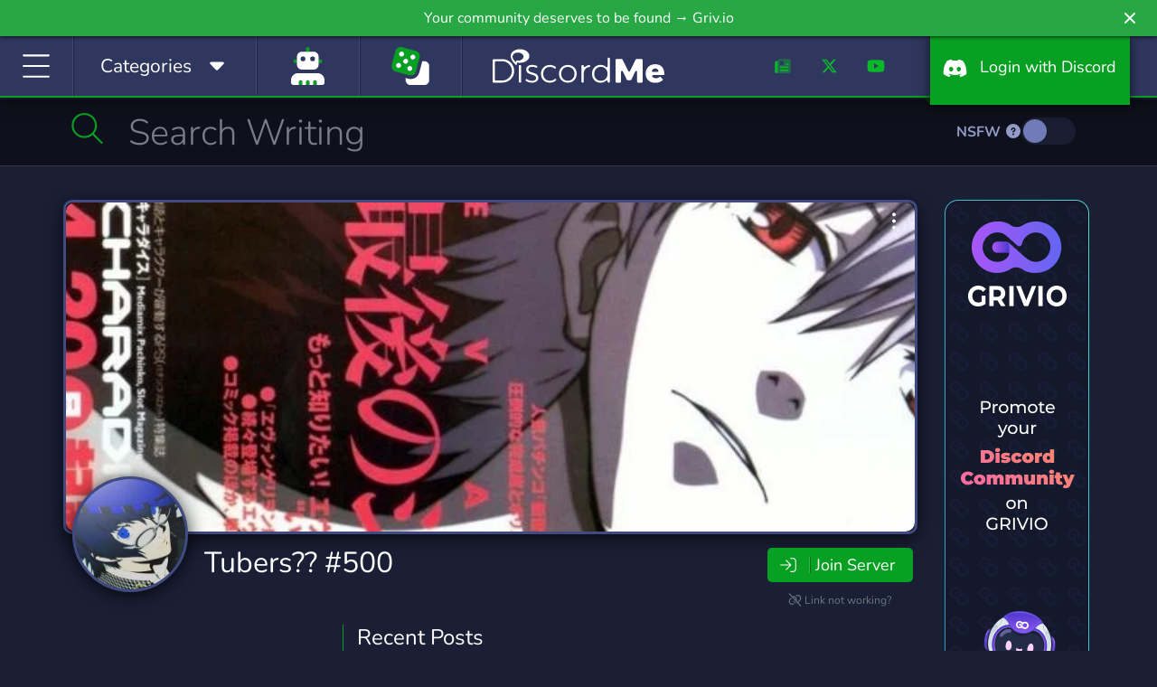

--- FILE ---
content_type: application/javascript; charset=UTF-8
request_url: https://discord.me/cdn-cgi/challenge-platform/h/b/scripts/jsd/d251aa49a8a3/main.js?
body_size: 8288
content:
window._cf_chl_opt={AKGCx8:'b'};~function(s6,uc,uV,ua,up,uk,uo,uD,uS,s1){s6=K,function(g,Y,sk,s5,s,R){for(sk={g:277,Y:156,s:276,R:279,Z:198,N:239,J:336,l:358,Q:237,n:190,v:251,e:164},s5=K,s=g();!![];)try{if(R=parseInt(s5(sk.g))/1*(-parseInt(s5(sk.Y))/2)+parseInt(s5(sk.s))/3*(parseInt(s5(sk.R))/4)+-parseInt(s5(sk.Z))/5+parseInt(s5(sk.N))/6*(parseInt(s5(sk.J))/7)+-parseInt(s5(sk.l))/8*(-parseInt(s5(sk.Q))/9)+parseInt(s5(sk.n))/10+parseInt(s5(sk.v))/11*(parseInt(s5(sk.e))/12),R===Y)break;else s.push(s.shift())}catch(Z){s.push(s.shift())}}(A,532382),uc=this||self,uV=uc[s6(374)],ua={},ua[s6(204)]='o',ua[s6(196)]='s',ua[s6(203)]='u',ua[s6(391)]='z',ua[s6(231)]='n',ua[s6(273)]='I',ua[s6(344)]='b',up=ua,uc[s6(372)]=function(g,Y,s,R,RA,R9,R8,sA,Z,J,Q,H,F,i,h){if(RA={g:297,Y:386,s:283,R:215,Z:288,N:283,J:183,l:223,Q:352,n:183,v:223,e:352,m:238,d:347,H:316,F:304,i:335,h:311,G:222,L:155,P:161,W:327,T:320,U:177,f:207},R9={g:287,Y:218,s:304,R:267,Z:266},R8={g:299,Y:295,s:219,R:346},sA=s6,Z={'iIbbZ':function(G,L){return G<L},'QkvcX':function(G,L){return L===G},'HLgnz':function(G,L){return G(L)},'kpcWe':function(G,L){return G<L},'bCbdv':function(G,L,P,W){return G(L,P,W)},'GzPhQ':function(G,L){return G(L)},'xAnLu':function(G,L){return L===G},'xBVzH':sA(RA.g),'FupGX':function(G,L){return G+L},'LMrzE':function(G,L,P){return G(L,P)},'xIZqI':function(G,L){return G+L},'zRZtc':function(G,L){return G+L}},Y===null||void 0===Y)return R;for(J=Z[sA(RA.Y)](ub,Y),g[sA(RA.s)][sA(RA.R)]&&(J=J[sA(RA.Z)](g[sA(RA.N)][sA(RA.R)](Y))),J=g[sA(RA.J)][sA(RA.l)]&&g[sA(RA.Q)]?g[sA(RA.n)][sA(RA.v)](new g[(sA(RA.e))](J)):function(G,sg,L){for(sg=sA,G[sg(R9.g)](),L=0;Z[sg(R9.Y)](L,G[sg(R9.s)]);Z[sg(R9.R)](G[L],G[L+1])?G[sg(R9.Z)](L+1,1):L+=1);return G}(J),Q='nAsAaAb'.split('A'),Q=Q[sA(RA.m)][sA(RA.d)](Q),H=0;Z[sA(RA.H)](H,J[sA(RA.F)]);F=J[H],i=Z[sA(RA.i)](uB,g,Y,F),Z[sA(RA.h)](Q,i)?(h=i==='s'&&!g[sA(RA.G)](Y[F]),Z[sA(RA.L)](Z[sA(RA.P)],Z[sA(RA.W)](s,F))?Z[sA(RA.T)](N,Z[sA(RA.U)](s,F),i):h||N(Z[sA(RA.f)](s,F),Y[F])):N(s+F,i),H++);return R;function N(G,L,sK){sK=sA,Object[sK(R8.g)][sK(R8.Y)][sK(R8.s)](R,L)||(R[L]=[]),R[L][sK(R8.R)](G)}},uk=s6(355)[s6(269)](';'),uo=uk[s6(238)][s6(347)](uk),uc[s6(395)]=function(Y,s,Rs,Ru,sY,R,Z,N,J,l,Q){for(Rs={g:298,Y:227,s:323,R:329,Z:304,N:393,J:346,l:323,Q:331},Ru={g:298},sY=s6,R={},R[sY(Rs.g)]=function(n,v){return n+v},R[sY(Rs.Y)]=function(n,v){return n<v},R[sY(Rs.s)]=function(n,v){return n+v},Z=R,N=Object[sY(Rs.R)](s),J=0;J<N[sY(Rs.Z)];J++)if(l=N[J],l==='f'&&(l='N'),Y[l]){for(Q=0;Z[sY(Rs.Y)](Q,s[N[J]][sY(Rs.Z)]);-1===Y[l][sY(Rs.N)](s[N[J]][Q])&&(uo(s[N[J]][Q])||Y[l][sY(Rs.J)](Z[sY(Rs.l)]('o.',s[N[J]][Q]))),Q++);}else Y[l]=s[N[J]][sY(Rs.Q)](function(n,su){return su=sY,Z[su(Ru.g)]('o.',n)})},uD=function(Ro,Rk,Rb,RB,RC,Ra,sR,Y,s,R,Z){return Ro={g:349,Y:361,s:370,R:369},Rk={g:230,Y:361,s:309,R:293,Z:281,N:293,J:321,l:348,Q:235,n:381,v:330,e:346,m:293,d:254,H:321,F:157,i:202,h:373,G:293,L:194,P:346,W:293,T:281,U:247,f:209,j:258},Rb={g:250,Y:304},RB={g:233},RC={g:304,Y:194,s:299,R:295,Z:219,N:219,J:295,l:217,Q:233,n:356,v:346,e:171,m:314,d:356,H:346,F:173,i:314,h:346,G:163,L:394,P:167,W:381,T:332,U:293,f:330,j:346,c:314,V:293,a:299,C:188,B:233,b:367,k:233,o:281,O:345,D:332,S:346,M:233,E:313,z:157,I:293,X:257,x:368,y:332,A0:313,A1:346,A2:202},Ra={g:206,Y:260,s:284,R:194},sR=s6,Y={'reQwK':sR(Ro.g),'PWSoU':function(N,J){return N>J},'TYPbZ':function(N,J){return N-J},'IgmxV':function(N,J){return N(J)},'qIaoo':function(N,J){return N==J},'ZTuOc':function(N,J){return N<<J},'puYgc':function(N,J){return N>J},'AfEVQ':function(N,J){return J|N},'PSZWn':function(N,J){return N<<J},'iMflD':function(N,J){return N&J},'gtkAf':function(N,J){return N==J},'ujsMK':function(N,J){return N<J},'yYCHh':function(N,J){return N>J},'whOph':function(N,J){return J==N},'Rnxii':function(N,J){return N(J)},'zxYhI':function(N,J){return N<J},'kcBsU':function(N,J){return N==J},'TGKwA':function(N,J){return N-J},'YkOPz':function(N,J){return J==N},'MafhF':function(N,J){return N<J},'UyWqw':function(N,J){return N==J},'IpCpW':function(N,J){return N+J},'HvoUG':sR(Ro.Y),'lIwQc':function(N,J){return N(J)},'wXqiT':function(N,J){return J!=N},'lcffo':function(N,J){return N&J},'Uzbsu':function(N,J){return N(J)},'damKu':function(N,J){return N==J},'fWYbn':function(N,J){return J==N}},s=String[sR(Ro.s)],R={'h':function(N){return null==N?'':R.g(N,6,function(J,sZ){return sZ=K,sZ(Ra.g)===sZ(Ra.Y)?void 0:Y[sZ(Ra.s)][sZ(Ra.R)](J)})},'g':function(N,J,Q,sN,H,F,i,G,L,P,W,T,U,j,V,C,B,o){if(sN=sR,N==null)return'';for(F={},i={},G='',L=2,P=3,W=2,T=[],U=0,j=0,V=0;V<N[sN(RC.g)];V+=1)if(C=N[sN(RC.Y)](V),Object[sN(RC.s)][sN(RC.R)][sN(RC.Z)](F,C)||(F[C]=P++,i[C]=!0),B=G+C,Object[sN(RC.s)][sN(RC.R)][sN(RC.N)](F,B))G=B;else{if(Object[sN(RC.s)][sN(RC.J)][sN(RC.N)](i,G)){if(Y[sN(RC.l)](256,G[sN(RC.Q)](0))){for(H=0;H<W;U<<=1,j==Y[sN(RC.n)](J,1)?(j=0,T[sN(RC.v)](Y[sN(RC.e)](Q,U)),U=0):j++,H++);for(o=G[sN(RC.Q)](0),H=0;8>H;U=U<<1|o&1.56,Y[sN(RC.m)](j,Y[sN(RC.d)](J,1))?(j=0,T[sN(RC.H)](Q(U)),U=0):j++,o>>=1,H++);}else{for(o=1,H=0;H<W;U=Y[sN(RC.F)](U,1)|o,Y[sN(RC.i)](j,Y[sN(RC.n)](J,1))?(j=0,T[sN(RC.h)](Q(U)),U=0):j++,o=0,H++);for(o=G[sN(RC.Q)](0),H=0;Y[sN(RC.G)](16,H);U=Y[sN(RC.L)](Y[sN(RC.P)](U,1),Y[sN(RC.W)](o,1)),j==Y[sN(RC.d)](J,1)?(j=0,T[sN(RC.H)](Q(U)),U=0):j++,o>>=1,H++);}L--,Y[sN(RC.T)](0,L)&&(L=Math[sN(RC.U)](2,W),W++),delete i[G]}else for(o=F[G],H=0;Y[sN(RC.f)](H,W);U=o&1.49|U<<1,J-1==j?(j=0,T[sN(RC.j)](Q(U)),U=0):j++,o>>=1,H++);G=(L--,Y[sN(RC.c)](0,L)&&(L=Math[sN(RC.V)](2,W),W++),F[B]=P++,String(C))}if(G!==''){if(Object[sN(RC.a)][sN(RC.R)][sN(RC.Z)](i,G)){if(Y[sN(RC.C)](256,G[sN(RC.B)](0))){for(H=0;H<W;U<<=1,Y[sN(RC.b)](j,J-1)?(j=0,T[sN(RC.v)](Q(U)),U=0):j++,H++);for(o=G[sN(RC.k)](0),H=0;8>H;U=U<<1|o&1,J-1==j?(j=0,T[sN(RC.j)](Y[sN(RC.o)](Q,U)),U=0):j++,o>>=1,H++);}else{for(o=1,H=0;Y[sN(RC.O)](H,W);U=Y[sN(RC.P)](U,1)|o,Y[sN(RC.D)](j,J-1)?(j=0,T[sN(RC.S)](Q(U)),U=0):j++,o=0,H++);for(o=G[sN(RC.M)](0),H=0;Y[sN(RC.l)](16,H);U=U<<1.75|o&1,Y[sN(RC.E)](j,Y[sN(RC.z)](J,1))?(j=0,T[sN(RC.h)](Q(U)),U=0):j++,o>>=1,H++);}L--,L==0&&(L=Math[sN(RC.I)](2,W),W++),delete i[G]}else for(o=F[G],H=0;H<W;U=U<<1|Y[sN(RC.W)](o,1),j==Y[sN(RC.z)](J,1)?(j=0,T[sN(RC.S)](Y[sN(RC.e)](Q,U)),U=0):j++,o>>=1,H++);L--,Y[sN(RC.X)](0,L)&&W++}for(o=2,H=0;Y[sN(RC.x)](H,W);U=U<<1|o&1.83,Y[sN(RC.y)](j,J-1)?(j=0,T[sN(RC.v)](Q(U)),U=0):j++,o>>=1,H++);for(;;)if(U<<=1,Y[sN(RC.A0)](j,J-1)){T[sN(RC.A1)](Y[sN(RC.e)](Q,U));break}else j++;return T[sN(RC.A2)]('')},'j':function(N,sJ){return sJ=sR,Y[sJ(Rb.g)](null,N)?'':N==''?null:R.i(N[sJ(Rb.Y)],32768,function(J,sl){return sl=sJ,N[sl(RB.g)](J)})},'i':function(N,J,Q,sQ,H,F,i,G,L,P,W,T,U,j,V,C,o,B){if(sQ=sR,Y[sQ(Rk.g)]===sQ(Rk.Y)){for(H=[],F=4,i=4,G=3,L=[],T=Y[sQ(Rk.s)](Q,0),U=J,j=1,P=0;3>P;H[P]=P,P+=1);for(V=0,C=Math[sQ(Rk.R)](2,2),W=1;W!=C;B=U&T,U>>=1,U==0&&(U=J,T=Y[sQ(Rk.Z)](Q,j++)),V|=(0<B?1:0)*W,W<<=1);switch(V){case 0:for(V=0,C=Math[sQ(Rk.N)](2,8),W=1;Y[sQ(Rk.J)](W,C);B=Y[sQ(Rk.l)](T,U),U>>=1,U==0&&(U=J,T=Y[sQ(Rk.Z)](Q,j++)),V|=W*(0<B?1:0),W<<=1);o=Y[sQ(Rk.Q)](s,V);break;case 1:for(V=0,C=Math[sQ(Rk.R)](2,16),W=1;W!=C;B=Y[sQ(Rk.n)](T,U),U>>=1,0==U&&(U=J,T=Q(j++)),V|=(Y[sQ(Rk.v)](0,B)?1:0)*W,W<<=1);o=s(V);break;case 2:return''}for(P=H[3]=o,L[sQ(Rk.e)](o);;){if(j>N)return'';for(V=0,C=Math[sQ(Rk.m)](2,G),W=1;C!=W;B=U&T,U>>=1,Y[sQ(Rk.d)](0,U)&&(U=J,T=Q(j++)),V|=W*(0<B?1:0),W<<=1);switch(o=V){case 0:for(V=0,C=Math[sQ(Rk.R)](2,8),W=1;Y[sQ(Rk.J)](W,C);B=T&U,U>>=1,0==U&&(U=J,T=Q(j++)),V|=W*(0<B?1:0),W<<=1);H[i++]=s(V),o=i-1,F--;break;case 1:for(V=0,C=Math[sQ(Rk.R)](2,16),W=1;Y[sQ(Rk.H)](W,C);B=T&U,U>>=1,0==U&&(U=J,T=Q(j++)),V|=(Y[sQ(Rk.v)](0,B)?1:0)*W,W<<=1);H[i++]=s(V),o=Y[sQ(Rk.F)](i,1),F--;break;case 2:return L[sQ(Rk.i)]('')}if(Y[sQ(Rk.h)](0,F)&&(F=Math[sQ(Rk.G)](2,G),G++),H[o])o=H[o];else if(o===i)o=P+P[sQ(Rk.L)](0);else return null;L[sQ(Rk.P)](o),H[i++]=P+o[sQ(Rk.L)](0),F--,P=o,F==0&&(F=Math[sQ(Rk.W)](2,G),G++)}}else Y[sQ(Rk.T)](s,Y[sQ(Rk.U)](sQ(Rk.f),R[sQ(Rk.j)]))}},Z={},Z[sR(Ro.R)]=R.h,Z}(),uS=null,s1=s0(),s3();function s3(Za,ZV,Zf,sV,g,Y,s,R,Zj,Z){if(Za={g:308,Y:371,s:169,R:184,Z:265,N:392,J:241,l:274,Q:338,n:214,v:363,e:256,m:256},ZV={g:300,Y:255,s:184,R:265,Z:256},Zf={g:310,Y:388,s:387,R:289,Z:169,N:286,J:246,l:357},sV=s6,g={'BoCmq':function(N){return N()},'hRvxQ':function(N,J,l){return N(J,l)},'jCVGk':function(N,J){return J!==N},'ULZVM':function(N,J){return N(J)},'bNARH':function(N,J){return N===J},'EWKID':sV(Za.g)},Y=uc[sV(Za.Y)],!Y)return;if(!g[sV(Za.s)](ux))return;(s=![],R=function(ZT,sa,J,l,Q){if(ZT={g:289,Y:226},sa=sV,!s){if(s=!![],!ux()){if(g[sa(Zf.g)](sa(Zf.Y),sa(Zf.s)))return;else J={},J[sa(Zf.R)]=function(n,v){return n===v},l=J,Q=g[sa(Zf.Z)](J),g[sa(Zf.N)](l,Q.r,function(h,sp){sp=sa,l[sp(ZT.g)](typeof m,sp(ZT.Y))&&F(h),H()}),Q.e&&m(sa(Zf.J),Q.e)}g[sa(Zf.l)](uw,function(J){s4(Y,J)})}},uV[sV(Za.R)]!==sV(Za.Z))?g[sV(Za.s)](R):uc[sV(Za.N)]?g[sV(Za.J)]===sV(Za.l)?(Zj={g:338},R[sV(Za.Q)]=5e3,Z[sV(Za.n)]=function(sC){sC=sV,J(sC(Zj.g))}):uV[sV(Za.N)](sV(Za.v),R):(Z=uV[sV(Za.e)]||function(){},uV[sV(Za.m)]=function(sB){if(sB=sV,g[sB(ZV.g)](sB(ZV.Y),sB(ZV.Y)))Z(),uV[sB(ZV.s)]!==sB(ZV.R)&&(uV[sB(ZV.Z)]=Z,R());else return![]})}function uz(Zs,g,Y){if(Zs={g:350},g={'nkCRt':function(s){return s()}},Y=uM(),null===Y)return;uS=(uS&&clearTimeout(uS),setTimeout(function(sL){sL=K,g[sL(Zs.g)](uw)},1e3*Y))}function K(g,Y,u,s){return g=g-155,u=A(),s=u[g],s}function uE(ZY,sG,g){return ZY={g:351,Y:362},sG=s6,g={'XOrKP':function(Y,s){return s!==Y},'GVJxp':function(Y){return Y()}},g[sG(ZY.g)](g[sG(ZY.Y)](uM),null)}function s0(ZF,sj){return ZF={g:172},sj=s6,crypto&&crypto[sj(ZF.g)]?crypto[sj(ZF.g)]():''}function uM(ZA,sh,Y,s,R,Z){return ZA={g:280,Y:371,s:280,R:231},sh=s6,Y={},Y[sh(ZA.g)]=function(N,J){return N!==J},s=Y,R=uc[sh(ZA.Y)],!R?null:(Z=R.i,s[sh(ZA.s)](typeof Z,sh(ZA.R))||Z<30)?null:Z}function uO(RR,ss,R,Z,N,J,l,Q,n,v,m){Z=(RR={g:166,Y:315,s:197,R:341,Z:378,N:245,J:269,l:365,Q:385,n:343,v:261,e:236,m:159,d:160,H:197,F:236,i:201,h:285,G:322},ss=s6,R={},R[ss(RR.g)]=ss(RR.Y),R[ss(RR.s)]=ss(RR.R),R[ss(RR.Z)]=ss(RR.N),R);try{for(N=Z[ss(RR.g)][ss(RR.J)]('|'),J=0;!![];){switch(N[J++]){case'0':l=uV[ss(RR.l)](ss(RR.Q));continue;case'1':l[ss(RR.n)]='-1';continue;case'2':return Q={},Q.r=v,Q.e=null,Q;case'3':n=l[ss(RR.v)];continue;case'4':v={};continue;case'5':uV[ss(RR.e)][ss(RR.m)](l);continue;case'6':l[ss(RR.d)]=Z[ss(RR.H)];continue;case'7':uV[ss(RR.F)][ss(RR.i)](l);continue;case'8':v=pRIb1(n,n,'',v);continue;case'9':v=pRIb1(n,l[ss(RR.h)],'d.',v);continue;case'10':v=pRIb1(n,n[Z[ss(RR.Z)]]||n[ss(RR.G)],'n.',v);continue}break}}catch(d){return m={},m.r={},m.e=d,m}}function uy(g,Y,ZH,Zd,Zm,Zt,sr,s,R,Z,N){if(ZH={g:338,Y:192,s:185,R:390,Z:371,N:176,J:376,l:375,Q:168,n:353,v:243,e:240,m:376,d:165,H:263,F:179,i:292,h:178,G:338,L:214,P:180,W:334,T:360,U:186,f:360,j:179,c:382,V:369,a:319},Zd={g:248,Y:328},Zm={g:258,Y:312,s:296,R:248,Z:209,N:258},Zt={g:195},sr=s6,s={'iqNBQ':sr(ZH.g),'kPrEx':function(J,l){return J<l},'KQNWE':sr(ZH.Y),'JtOoe':function(J,l){return J(l)},'RLXTF':sr(ZH.s),'akOau':sr(ZH.R),'iJUfB':function(J,l){return J+l}},R=uc[sr(ZH.Z)],console[sr(ZH.N)](uc[sr(ZH.J)]),Z=new uc[(sr(ZH.l))](),Z[sr(ZH.Q)](s[sr(ZH.n)],s[sr(ZH.v)](sr(ZH.e)+uc[sr(ZH.m)][sr(ZH.d)]+sr(ZH.H),R.r)),R[sr(ZH.F)]){if(sr(ZH.i)!==sr(ZH.h))Z[sr(ZH.G)]=5e3,Z[sr(ZH.L)]=function(sT){sT=sr,Y(s[sT(Zt.g)])};else return}Z[sr(ZH.P)]=function(sU){sU=sr,Z[sU(Zm.g)]>=200&&s[sU(Zm.Y)](Z[sU(Zm.g)],300)?Y(s[sU(Zm.s)]):s[sU(Zm.R)](Y,sU(Zm.Z)+Z[sU(Zm.N)])},Z[sr(ZH.W)]=function(sf){sf=sr,s[sf(Zd.g)](Y,s[sf(Zd.Y)])},N={'t':uX(),'lhr':uV[sr(ZH.T)]&&uV[sr(ZH.T)][sr(ZH.U)]?uV[sr(ZH.f)][sr(ZH.U)]:'','api':R[sr(ZH.j)]?!![]:![],'c':uE(),'payload':g},Z[sr(ZH.c)](uD[sr(ZH.V)](JSON[sr(ZH.a)](N)))}function uC(Y,s,sO,s7,R,Z){return sO={g:249,Y:181,s:379,R:271,Z:299,N:337,J:219,l:393},s7=s6,R={},R[s7(sO.g)]=function(N,J){return N<J},R[s7(sO.Y)]=s7(sO.s),Z=R,s instanceof Y[s7(sO.R)]&&Z[s7(sO.g)](0,Y[s7(sO.R)][s7(sO.Z)][s7(sO.N)][s7(sO.J)](s)[s7(sO.l)](Z[s7(sO.Y)]))}function A(ZB){return ZB='HvoUG,number,catch,charCodeAt,edgMn,Uzbsu,body,38331ZTTolV,includes,6KevknI,/cdn-cgi/challenge-platform/h/,EWKID,IytnD,iJUfB,BytfU,clientInformation,error on cf_chl_props,IpCpW,JtOoe,jxJBV,UyWqw,11nWsILS,YsNGe,MUaMJ,damKu,DPmIJ,onreadystatechange,YkOPz,status,WxnPp,RgSle,contentWindow,vOIiq,/jsd/oneshot/d251aa49a8a3/0.07720781059463855:1768698845:8km89dhINrOJeBTN-kU0UTcDAylXcr7GA6vuzhq7hD0/,KUAHf,loading,splice,QkvcX,hXQcm,split,floor,Function,source,bigint,hliUf,ELsGt,3DQuoWx,57lCBXQl,UcraK,2245720kFNVDt,JubGw,Rnxii,ykped,Object,reQwK,contentDocument,hRvxQ,sort,concat,NffOj,aaMxe,XotHr,jROot,pow,detail,hasOwnProperty,KQNWE,d.cookie,nbgZU,prototype,bNARH,parent,bHAiY,JBxy9,length,lyulv,hpzSa,TYlZ6,Ldtrp,lIwQc,jCVGk,GzPhQ,kPrEx,kcBsU,qIaoo,0|6|1|7|3|4|8|10|9|5|2,kpcWe,UDHMh,random,stringify,LMrzE,wXqiT,navigator,UswjN,LLyUy,LRmiB4,4|0|1|6|5|2|7|3,FupGX,RLXTF,keys,ujsMK,map,gtkAf,AdeF3,onerror,bCbdv,5325747xKIKha,toString,timeout,eQfNE,/b/ov1/0.07720781059463855:1768698845:8km89dhINrOJeBTN-kU0UTcDAylXcr7GA6vuzhq7hD0/,display: none,LwTZN,tabIndex,boolean,zxYhI,push,bind,lcffo,FTiet5$gPHu0aLxDNU6y8Glr-dEqCp2MWBRQ3YvkSm4zo1fIVAbOw+7chsnJjKZ9X,nkCRt,XOrKP,Set,akOau,now,_cf_chl_opt;JJgc4;PJAn2;kJOnV9;IWJi4;OHeaY1;DqMg0;FKmRv9;LpvFx1;cAdz2;PqBHf2;nFZCC5;ddwW5;pRIb1;rxvNi8;RrrrA2;erHi9,TYPbZ,ULZVM,1352RzzhcD,RJwzU,location,cWNwc,GVJxp,DOMContentLoaded,vIEym,createElement,aUjz8,whOph,MafhF,qvrskYD,fromCharCode,__CF$cv$params,pRIb1,fWYbn,document,XMLHttpRequest,_cf_chl_opt,errorInfoObject,VZiuB,[native code],getPrototypeOf,iMflD,send,camJU,ClhUj,iframe,HLgnz,zJvkD,pZZbp,cVHnS,POST,symbol,addEventListener,indexOf,AfEVQ,rxvNi8,xAnLu,34982jJhmki,TGKwA,CGfjR,removeChild,style,xBVzH,jsd,puYgc,2557524WvtvUW,AKGCx8,Tasnv,PSZWn,open,BoCmq,0|1|3|2|4,IgmxV,randomUUID,ZTuOc,LfmPV,pkLOA2,log,xIZqI,qOHtT,api,onload,IARwN,LtrbI,Array,readyState,xhr-error,href,XIBXY,yYCHh,CnwA5,1295150IZOLRf,HqHfb,success,CTYHL,charAt,iqNBQ,string,mbUsg,4276475qsRfxD,event,cloudflare-invisible,appendChild,join,undefined,object,chctx,jmjrm,zRZtc,JhNdb,http-code:,ESFlm,sid,wOByf,error,ontimeout,getOwnPropertyNames,SSTpq3,PWSoU,iIbbZ,call,postMessage,/invisible/jsd,isNaN,from,EpFIn,XuXpd,function,XILAp,isArray,SghOg'.split(','),A=function(){return ZB},A()}function uX(ZJ,sP,g,Y){return ZJ={g:371,Y:270,s:259},sP=s6,g={'WxnPp':function(s,R){return s(R)}},Y=uc[sP(ZJ.g)],Math[sP(ZJ.Y)](+g[sP(ZJ.s)](atob,Y.t))}function uw(g,Z8,Z7,Z5,sn,Y,s){Z8={g:193,Y:174,s:305,R:246},Z7={g:170,Y:191,s:193,R:226,Z:291,N:210,J:269,l:299,Q:295,n:219,v:233,e:389,m:346,d:268,H:282,F:317,i:278,h:346,G:268,L:242,P:346,W:233,T:282,U:252,f:317,j:224,c:225,V:293,a:229,C:187,B:224},Z5={g:253},sn=s6,Y={'XotHr':function(R,Z){return R(Z)},'edgMn':function(R,Z){return R<<Z},'vIEym':function(R,Z){return R-Z},'MUaMJ':function(R,Z){return R|Z},'ELsGt':function(R,Z){return R==Z},'HqHfb':sn(Z8.g),'LfmPV':function(R){return R()},'lyulv':function(R,Z,N){return R(Z,N)}},s=Y[sn(Z8.Y)](uO),Y[sn(Z8.s)](uy,s.r,function(R,Z6,Z3,Z2,Z1,Ry,RX,sv,Z,J,l,Q){if(Z6={g:291},Z3={g:275},Z2={g:253},Z1={g:364},Ry={g:234},RX={g:291},sv=sn,Z={'ESFlm':sv(Z7.g),'cVHnS':function(N,J){return J==N},'hXQcm':function(N,J,se){return se=sv,Y[se(RX.g)](N,J)},'ykped':function(N,J){return N>J},'UDHMh':function(N,J,st){return st=sv,Y[st(Ry.g)](N,J)},'UcraK':function(N,J){return J&N},'IytnD':function(N,J,sm){return sm=sv,Y[sm(Z1.g)](N,J)},'YsNGe':function(N,J,sd){return sd=sv,Y[sd(Z2.g)](N,J)},'EpFIn':function(N,J,sH){return sH=sv,Y[sH(Z3.g)](N,J)},'XuXpd':function(N,J){return N-J},'SghOg':function(N,J,sF){return sF=sv,Y[sF(Z5.g)](N,J)},'XIBXY':function(N,J,si){return si=sv,Y[si(Z6.g)](N,J)}},Y[sv(Z7.Y)]===sv(Z7.s))typeof g===sv(Z7.R)&&Y[sv(Z7.Z)](g,R),uz();else for(J=Z[sv(Z7.N)][sv(Z7.J)]('|'),l=0;!![];){switch(J[l++]){case'0':if(AO[sv(Z7.l)][sv(Z7.Q)][sv(Z7.n)](AD,AS)){if(256>gn[sv(Z7.v)](0)){for(Ye=0;Yt<Ym;YH<<=1,Z[sv(Z7.e)](YF,Yi-1)?(Yh=0,YG[sv(Z7.m)](Z[sv(Z7.d)](YL,Yq)),YP=0):YW++,Yd++);for(Q=Yr[sv(Z7.v)](0),YT=0;Z[sv(Z7.H)](8,YU);Yj=Z[sv(Z7.F)](Yc,1)|Z[sv(Z7.i)](Q,1),Ya-1==YV?(Yp=0,YC[sv(Z7.h)](Z[sv(Z7.G)](YB,Yb)),Yk=0):Yo++,Q>>=1,Yf++);}else{for(Q=1,YO=0;YD<YS;YM=Q|YE<<1.56,Yz==Z[sv(Z7.L)](YI,1)?(YX=0,Yx[sv(Z7.P)](Yy(u0)),u1=0):u2++,Q=0,Yw++);for(Q=u3[sv(Z7.W)](0),u4=0;Z[sv(Z7.T)](16,u5);u7=Z[sv(Z7.U)](Z[sv(Z7.f)](u8,1),Z[sv(Z7.i)](Q,1)),Z[sv(Z7.j)](u9,Z[sv(Z7.c)](uA,1))?(uK=0,ug[sv(Z7.m)](uY(uu)),us=0):uR++,Q>>=1,u6++);}YR--,0==YZ&&(YN=YJ[sv(Z7.V)](2,Yl),YQ++),delete Yn[Yv]}else for(Q=KE[Kz],KI=0;KX<Kx;g0=Z[sv(Z7.a)](g1<<1,1.68&Q),g2==Z[sv(Z7.c)](g3,1)?(g4=0,g5[sv(Z7.P)](Z[sv(Z7.C)](g6,g7)),g8=0):g9++,Q>>=1,Ky++);continue;case'1':gA--;continue;case'2':gR[gZ]=gN++;continue;case'3':Z[sv(Z7.B)](0,gK)&&(gg=gY[sv(Z7.V)](2,gu),gs++);continue;case'4':gJ=Z[sv(Z7.d)](gl,gQ);continue}break}}),s.e&&s2(sn(Z8.R),s.e)}function uB(Y,s,R,sz,s8,Z,N,J,l){N=(sz={g:262,Y:290,s:383,R:158,Z:324,N:264,J:349,l:194,Q:262,n:204,v:226,e:232,m:183,d:228,H:262},s8=s6,Z={},Z[s8(sz.g)]=function(Q,n){return n===Q},Z[s8(sz.Y)]=function(Q,n){return Q==n},Z[s8(sz.s)]=function(Q,n){return n===Q},Z[s8(sz.R)]=function(Q,n){return n==Q},Z);try{if(s8(sz.Z)===s8(sz.N))return s8(sz.J)[s8(sz.l)](Y);else J=s[R]}catch(n){return'i'}if(J==null)return N[s8(sz.Q)](void 0,J)?'u':'x';if(N[s8(sz.Y)](s8(sz.n),typeof J))try{if(s8(sz.v)==typeof J[s8(sz.e)])return J[s8(sz.e)](function(){}),'p'}catch(e){}return Y[s8(sz.m)][s8(sz.d)](J)?'a':J===Y[s8(sz.m)]?'D':N[s8(sz.H)](!0,J)?'T':N[s8(sz.s)](!1,J)?'F':(l=typeof J,N[s8(sz.R)](s8(sz.v),l)?uC(Y,J)?'N':'f':up[l]||'?')}function s4(R,Z,ZC,sb,N,J,l,Q){if(ZC={g:359,Y:384,s:265,R:212,Z:339,N:182,J:192,l:306,Q:213,n:179,v:212,e:184,m:384,d:256,H:182,F:272,i:200,h:211,G:199,L:182,P:301,W:220,T:200,U:294,f:220},sb=s6,N={},N[sb(ZC.g)]=function(n,v){return n!==v},N[sb(ZC.Y)]=sb(ZC.s),N[sb(ZC.R)]=sb(ZC.Z),N[sb(ZC.N)]=sb(ZC.J),N[sb(ZC.l)]=sb(ZC.Q),J=N,!R[sb(ZC.n)]){if(sb(ZC.Z)!==J[sb(ZC.v)])N(),J[sb(ZC.g)](J[sb(ZC.e)],J[sb(ZC.m)])&&(v[sb(ZC.d)]=e,m());else return}Z===J[sb(ZC.H)]?(l={},l[sb(ZC.F)]=sb(ZC.i),l[sb(ZC.h)]=R.r,l[sb(ZC.G)]=J[sb(ZC.L)],uc[sb(ZC.P)][sb(ZC.W)](l,'*')):(Q={},Q[sb(ZC.F)]=sb(ZC.T),Q[sb(ZC.h)]=R.r,Q[sb(ZC.G)]=J[sb(ZC.l)],Q[sb(ZC.U)]=Z,uc[sb(ZC.P)][sb(ZC.f)](Q,'*'))}function ub(g,sI,s9,Y){for(sI={g:288,Y:329,s:380},s9=s6,Y=[];null!==g;Y=Y[s9(sI.g)](Object[s9(sI.Y)](g)),g=Object[s9(sI.s)](g));return Y}function s2(Z,N,Zh,sc,J,l,Q,n,v,m,d,H,F,i,h,G){if(Zh={g:244,Y:240,s:302,R:221,Z:342,N:390,J:333,l:307,Q:326,n:269,v:244,e:376,m:165,d:340,H:302,F:375,i:214,h:377,G:205,L:272,P:162,W:382,T:369,U:371,f:338,j:168,c:342,V:189,a:216,C:376,B:325,b:175,k:366,o:303},sc=s6,J={},J[sc(Zh.g)]=sc(Zh.Y),J[sc(Zh.s)]=sc(Zh.R),J[sc(Zh.Z)]=sc(Zh.N),l=J,!uI(0))return![];n=(Q={},Q[sc(Zh.J)]=Z,Q[sc(Zh.l)]=N,Q);try{for(v=sc(Zh.Q)[sc(Zh.n)]('|'),m=0;!![];){switch(v[m++]){case'0':d=l[sc(Zh.v)]+uc[sc(Zh.e)][sc(Zh.m)]+sc(Zh.d)+i.r+l[sc(Zh.H)];continue;case'1':H=new uc[(sc(Zh.F))]();continue;case'2':H[sc(Zh.i)]=function(){};continue;case'3':F={},F[sc(Zh.h)]=n,F[sc(Zh.G)]=G,F[sc(Zh.L)]=sc(Zh.P),H[sc(Zh.W)](uD[sc(Zh.T)](F));continue;case'4':i=uc[sc(Zh.U)];continue;case'5':H[sc(Zh.f)]=2500;continue;case'6':H[sc(Zh.j)](l[sc(Zh.c)],d);continue;case'7':G=(h={},h[sc(Zh.V)]=uc[sc(Zh.e)][sc(Zh.V)],h[sc(Zh.a)]=uc[sc(Zh.C)][sc(Zh.a)],h[sc(Zh.B)]=uc[sc(Zh.e)][sc(Zh.B)],h[sc(Zh.b)]=uc[sc(Zh.C)][sc(Zh.k)],h[sc(Zh.o)]=s1,h);continue}break}}catch(L){}}function ux(ZQ,sW,Y,s,R,Z,N){return ZQ={g:208,Y:270,s:354},sW=s6,Y={},Y[sW(ZQ.g)]=function(J,l){return J/l},s=Y,R=3600,Z=uX(),N=Math[sW(ZQ.Y)](s[sW(ZQ.g)](Date[sW(ZQ.s)](),1e3)),N-Z>R?![]:!![]}function uI(g,ZZ,sq){return ZZ={g:318},sq=s6,Math[sq(ZZ.g)]()<g}}()

--- FILE ---
content_type: image/svg+xml
request_url: https://ka-p.fontawesome.com/releases/v7.0.1/svgs/solid/question-circle.svg?token=f8d1d88c88
body_size: 45
content:
<svg xmlns="http://www.w3.org/2000/svg" viewBox="0 0 512 512"><!--! Font Awesome Pro 7.0.1 by @fontawesome - https://fontawesome.com License - https://fontawesome.com/license (Commercial License) Copyright 2025 Fonticons, Inc. --><path fill="currentColor" d="M256 512a256 256 0 1 0 0-512 256 256 0 1 0 0 512zm0-336c-17.7 0-32 14.3-32 32 0 13.3-10.7 24-24 24s-24-10.7-24-24c0-44.2 35.8-80 80-80s80 35.8 80 80c0 47.2-36 67.2-56 74.5l0 3.8c0 13.3-10.7 24-24 24s-24-10.7-24-24l0-8.1c0-20.5 14.8-35.2 30.1-40.2 6.4-2.1 13.2-5.5 18.2-10.3 4.3-4.2 7.7-10 7.7-19.6 0-17.7-14.3-32-32-32zM224 368a32 32 0 1 1 64 0 32 32 0 1 1 -64 0z"/></svg>